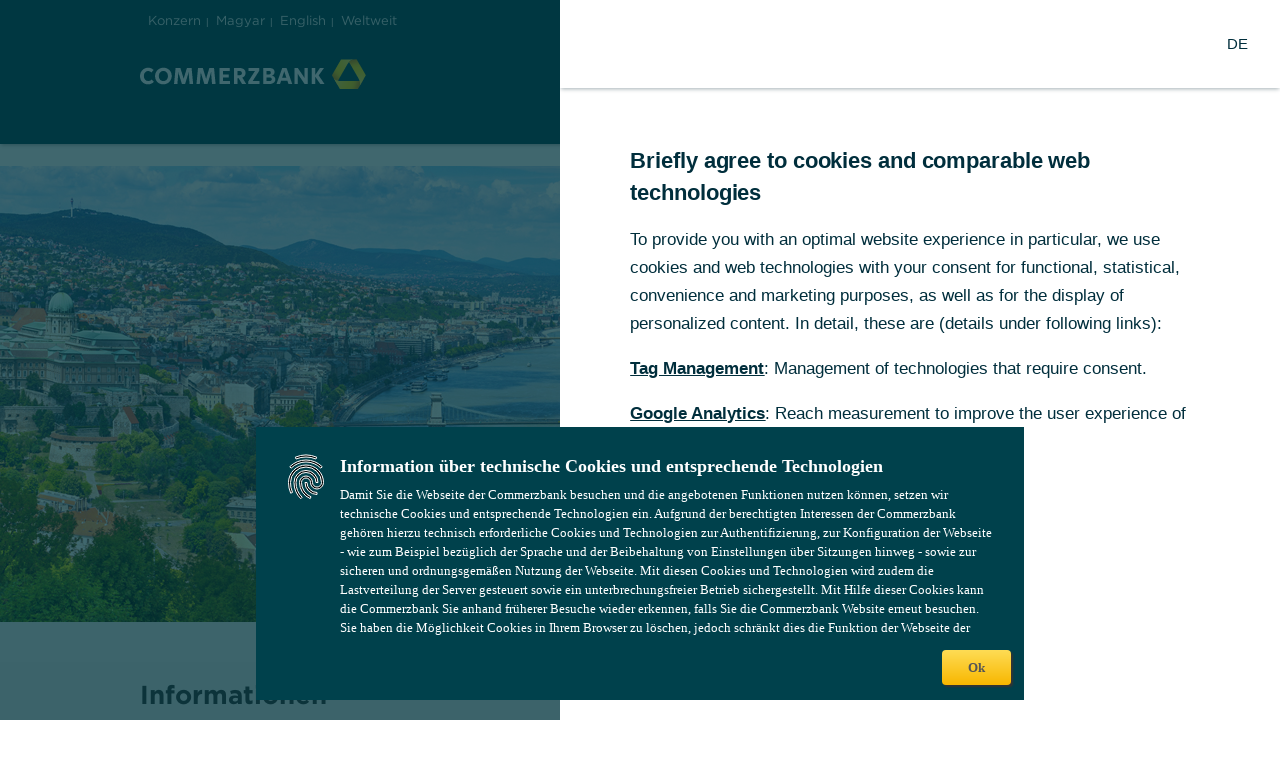

--- FILE ---
content_type: text/html;charset=UTF-8
request_url: https://www.firmenkunden.commerzbank.de/portal/de/cb/hu/firmenkunden/our_contacts_hun.html
body_size: 5359
content:
<!DOCTYPE html>
<!--WIDE_STAGE-->

<html dir="ltr" lang="de" class="no-js">
<head>

	<meta charset="utf-8">
	<meta name="viewport" content="width=device-width, initial-scale=1.0">
	<!--[if IE]>
		   	<meta http-equiv="imagetoolbar" content="no">
	<![endif]-->

					<meta name="author" content="Commerzbank AG" >
				<meta name="copyright" content="(c) 2025 Commerzbank AG" >
				<meta name="created" content="26.08.2019 18:25:28" >
				<meta name="edited" content="07.07.2022 12:08:04" >
				<meta name="description" content="Informationen - Weitere Informationen Ungarn" >
				<meta name="keywords" content="Informationen - Weitere Informationen Ungarn" >
						<meta http-equiv="expires" content="Sat, 6 May 1995 12:00:00 GMT" >
		
						<title>Informationen - Weitere Informationen Ungarn - Commerzbank</title>
			
<link rel="shortcut icon" href="/ms/media/favicons/favicon.ico" type="image/x-icon" title="Commerzbank AG"/>

	        <link href="/portal/media/system/47.246.14/css/main.css" rel="stylesheet" />
<link href="/portal/media/system/47.246.14/css/cms.css" rel="stylesheet" />
		<link href="/portal/media/system/47.246.14/css/header_login.css" rel="stylesheet">
	<link href="/portal/media/system/css/msb_footer_fk_rebrush.css" rel="stylesheet">
	<link href="/portal/media/system/css/fk_rebrush_startup_application.css" rel="stylesheet">
	
																
									
							<link rel="stylesheet" href="/portal/media/system/47.246.14/css/cms.css" type="text/css"  >
							
	<!--[if IE 8]>
		<style>
			#headerLoginSubmit {
				padding: 6px 16px;
			}
		</style>
	<![endif]-->

		<link rel="canonical" href="https://www.commerzbank.hu/portal/de/cb/hu/firmenkunden/our_contacts_hun.html" />
	<meta name="domainSuffix" content=".firmenkunden.commerzbank.de" />
		<script type="text/javascript" src="/banking/dynatrace/ruxitagentjs_ICA7NVfqrux_10323250822043923.js" data-dtconfig="app=c47ec8b2bbadcee4|cuc=vsme09c4|ssc=1|dsa=1|owasp=1|mel=100000|featureHash=ICA7NVfqrux|lastModification=1765163302662|tp=500,50,0|rdnt=1|uxrgce=1|srbbv=2|agentUri=/banking/dynatrace/ruxitagentjs_ICA7NVfqrux_10323250822043923.js|reportUrl=/banking/dynatrace/rb_5a7f65a5-eb55-46f1-baff-f05ff70d4683|rid=RID_2044317315|rpid=-1991303700|domain=commerzbank.de"></script><link rel="alternate" href="https://www.commerzbank.hu/portal/de/cb/hu/firmenkunden/our_contacts_hun.html" hreflang="de">
			<link rel="alternate" href="https://www.commerzbank.hu/portal/hu/cb/hu/firmenkunden/our_contacts_hun.html" hreflang="hu">
			<link rel="alternate" href="https://www.commerzbank.hu/portal/en/cb/hu/firmenkunden/our_contacts_hun.html" hreflang="en">
	<!-- Start Javascript Includes -->
																							<script src="https://www.commerzbank.com/analytics/consent/v1/infonotice"></script>
				
			<script type="text/javascript" nonce="e77c5220-9c98-4dd5-95be-107bc7b58949">
document.addEventListener('DOMContentLoaded', function(event) {
if(window.ccb_cif){
pTokenValue = window.ccb_cif.pToken;
if(document.getElementById("pTokenStartApp")){
document.getElementById("pTokenStartApp").value = pTokenValue;
}
if(document.getElementById("pTokenSearch")){
document.getElementById("pTokenSearch").value = pTokenValue;
}
}
});
</script>
			   		 <script src="/portal/media/system/47.246.14/js/jQuery_3_5_1.js"></script>
	   		
<script type="text/javascript" nonce="e77c5220-9c98-4dd5-95be-107bc7b58949">
// Popup window code
function newMenuPopup(url, params, name) {
	popupWindow = window.open(url,name ,params+',scrollbars=yes,toolbar=no,menubar=no,location=no')
}
</script>
<!-- head_static -->
	 <script src="/portal/media/system/47.246.14/js/jquery_ui_1_13_2.js"></script>
	 <script src="/portal/media/system/47.246.14/js/lib_head.js"></script>

	

<script type="text/javascript" nonce="e77c5220-9c98-4dd5-95be-107bc7b58949">
// Popup window code
function newMenuPopup(url, params, name) {
	popupWindow = window.open(url,name ,params+',scrollbars=yes,toolbar=no,menubar=no,location=no')
}

var ccb_cif = {
	channel: 'MSB_CB-WEB',
		 pToken: '2cb350cc134062cb113a33bf316f424af65890827f5ed5928c87182b2dd4b2d4', };


</script>

<script async type="text/javascript" id="cookiebox" src="/analytics/consent/v1/cmp_fk.js" nonce="e77c5220-9c98-4dd5-95be-107bc7b58949"></script>
</head>


<body data-fixed-header="true" class="" class="secondary-color-raspberry">

  <header>
  <div class="mobileNavHeader">
    <a class="mobileNavBack" href="#"><i class="icon i-110 i-g-03"></i></a>
    <span class="levelDescriptor">Bezahlen</span>
    <a class="triggerNavSparten" href="#"><i class="icon i-997 i-g-04"></i></a>
  </div>
 
  <div class="wrapper-meta">
        
    
    
    
	

    <!-- START NavMeta-->
	    <div class="mod mod-NavMeta">
<ul>
<li><a class="mn-01" href="https://www.commerzbank.de/de/hauptnavigation/home/home.html" title="Konzern" target="_blank">Konzern</a></li>
<li><a class="mn-01" href="/portal/hu/cb/hu/firmenkunden/ungarn.html?language=hu_hu" title="Magyar" data-language="hu" >Magyar</a></li>
<li><a class="mn-01" href="/portal/en/cb/hu/firmenkunden/ungarn.html?language=en_hu" title="English" data-language="en" >English</a></li>
  <li><a href="#lightbox-7204069" data-dialog_url="/portal/de/cb/hu/metanavigation-cb/weltweit/worldmap_standard.html" class="mn-01 btn-dialogAlt" data-title_attr="Schlie&szlig;en">Weltweit</a></li> 
</ul>
<div class="dialogContent" id="lightbox-7204069"></div>
</div>
    <!-- END NavMeta -->

            <a href="https://cbportal.commerzbank.com/lp/login?language=de_HU" data-tracking-id="header-login" class="btn b-01 b-a-05 b-g-01 iml-01 login" title='Login'>Login</a>
      </div>
  <div class="wrapper-sparten">

       <div class="mod mod-Logo">
<a href="/portal/de/cb/hu/firmenkunden/ungarn.html?fk" alt="Commerzbank AG" title="Zur Commerzbank AG Webseite">
<img src="/portal/media/system/images/logo_big_5-0_svg.svg" class="logo" alt="Commerzbank AG" title="Zur Commerzbank AG Webseite" width="226" height="30" />
</a>
</div>
   
    <!-- START NavSparten -->

            <nav class="mod mod-NavSparten">
        <ul>
            <li class=""> <a href="https://www.commerzbank.de/portal/de/privatkunden/startseite.html" target='coba'>Privatkunden</a> </li> <li class=""> <a href="https://www.commerzbank.de/portal/de/geschaeftskunden/startseite.html" target='coba'>Unternehmerkunden</a> </li> <li class=""> <a href="/portal/de/cb/hu/firmenkunden/ungarn.html?fk">Firmenkunden</a> </li> 
        </ul>
        </nav>
        <!-- END NavSparten -->

  </div>

    <!-- Start Mega-Navigation -->
           <nav class="mod mod-NavHaupt"> <div class="yellow-bar">&nbsp;</div> <ul class="menubar"> <li class="hn-01 toggleArea " aria-haspopup="true"> <a href="/portal/de/cb/hu/firmenkunden/online-banking/redirect.html?fk"><span>Online Banking</span></a> </li> </ul> </nav> 
    <!-- End Mega-Navigation -->


    
  <!-- START mobileNavFooter -->
  <div class="mobileNavFooter">
  <div class="mobileLoginContainer">
          	<a title='Login' class="btn b-01 b-a-04 b-g-02" href="https://cbportal.commerzbank.com/lp/login?language=de_HU&pr=">Login</a>
    

    
		    
  </div>
  </div>
  <!-- END mobileNavFooter -->

</header>

  
     	<a href="#" class="mod mod-BackToTop positionRight " data-scroll="150"> <i class="icon i-998"></i> <span>Zum Seitenanfang</span> </a>
  
  <div id="mobileHeader">
    <button>
      <span>Menu</span>
    </button>
              <div class="mod mod-Logo">
<a href="/portal/de/cb/hu/firmenkunden/ungarn.html?fk" alt="Commerzbank AG" title="Zur Commerzbank AG Webseite">
<img src="/portal/media/system/images/logo_big_5-0_svg.svg" class="logo" alt="Commerzbank AG" title="Zur Commerzbank AG Webseite" width="226" height="30" />
</a>
</div>
      </div>

  <noscript>
    <br>
      <h3 style="color:red;font-weight:bold;">Bitte aktivieren Sie ihr JavaScript, um das korrekte Darstellen der Webseite sicherzustellen.</h3>
    <br>
  </noscript>
	
  

<script type="application/json" id="navMetaLanguages">{"language-switch":{"hu":{"href":"/portal/hu/cb/hu/firmenkunden/our_contacts_hun.html","text":"Magyar"},"en":{"href":"/portal/en/cb/hu/firmenkunden/our_contacts_hun.html","text":"English"}}}</script>
<div class="buehneViewportContainer">
<div class="mod mod-BuehneViewport"  >
<ul class="slides" data-random-start="true">
<style scoped>
.bvSlide_72412612766636d-c893-31a6-afed-4431a063756b0 {
background-image: url('/portal/media/corporatebanking/auslandsseiten/ungarn-informationen/ungarn-neu-19/Buehne_iStock-950676378_2000x456.jpg');
}
@media screen and (max-width: 1280px) {
.bvSlide_72412612766636d-c893-31a6-afed-4431a063756b0 {
background-image: url('/portal/media/corporatebanking/auslandsseiten/ungarn-informationen/ungarn-neu-19/Buehne_iStock-950676378_2000x456.jpg');
}
}
@media screen and (max-width: 1000px) {
.bvSlide_72412612766636d-c893-31a6-afed-4431a063756b0 {
background-image: url('/portal/media/corporatebanking/auslandsseiten/ungarn-informationen/ungarn-neu-19/Buehne_iStock-950676378_2000x456_Desktop.jpg');
}
}
@media screen and (max-width: 760px) {
.bvSlide_72412612766636d-c893-31a6-afed-4431a063756b0 {
background-image: url('/portal/media/corporatebanking/auslandsseiten/ungarn-informationen/ungarn-neu-19/Buehne_iStock-950676378_2000x456_Tablet.jpg');
}
}
@media screen and (max-width: 500px) {
.bvSlide_72412612766636d-c893-31a6-afed-4431a063756b0 {
background-image: url('/portal/media/corporatebanking/auslandsseiten/ungarn-informationen/ungarn-neu-19/Buehne_iStock-950676378_2000x456_Phone.jpg');
}
}
</style>
<li class="bvSlide_72412612766636d-c893-31a6-afed-4431a063756b0">
<div class="buehneContentWrapper">

</div>
</li>
</ul>
</div>
</div>
<div class="main" role="main">
<section class="content">
<div class="mod mod-Headline"> <h1 class="h-01" >Informationen</h1> </div>

<div class="row sc-01" id="A72412607241258" >
<div class="col col-lg-12">

<div class="row ">
<div class="col col-lg-12">
<div class="mod mod-Plate "data-equal-height="true">

<div class="row ">
<div class="col col-lg-12">

<div class="mod mod-TextBild " >

<h2 class="h-02" > Weitere Informationen </h2> 
<div class="content"> 	<ul class="ll">
				<li>
					<a class="l-p-02" href="/portal/media/corporatebanking/auslandsseiten/ungarn-informationen/2020-2/terms-conditions-1/de-2/Geschaeftsordnung_und_Allgemeine_Vertragsbedingungen_21122020.pdf" title="Geschaeftsordnung_und_Allgemeine_Vertragsbedingungen_21122020" target="_blank">  Geschäftsordnung und Allgemeine Vertragsbedingungen für die Wertpapierdienstleistungen und die ergänzenden Dienstleistungen [pdf, 305 KB]  </a>
				</li>
				<li>
						<a class="l-p-02" href="https://media.events.commerzbank.de/media/projektmedien/e_mail/2020/downloads_1/47878_D_IBOR-Reform_Factsheet_310519.pdf" target="_blank">Factsheet IBOR-Reform </a>
				</li>
				<li>
					<a class="l-p-02" href="/portal/media/corporatebanking/auslandsseiten/ungarn-informationen/englisch-/Offnungszeiten_2016.pdf" title="Offnungszeiten_2016" target="_blank">  Banköffnungszeiten – 2016 [pdf, 25 KB]  </a>
				</li>
				<li>
					<a class="l-p-02" href="/portal/media/corporatebanking/auslandsseiten/ungarn-informationen/2014-3/compass_to_deposit_insurance.pdf" title="compass_to_deposit_insurance" target="_blank">  Einlagenversicherung (OBA) (englisch) [pdf, 181 KB]  </a>
				</li>
				<li>
					<a class="l-p-02" href="/portal/media/corporatebanking/auslandsseiten/ungarn-informationen/2018-9/FX-Global-code-statement-Commerzbank-Zrt_20181203.pdf" title="FX-Global-code-statement-Commerzbank-Zrt_20181203" target="_blank">  Erklärung der Commerzbank Zrt. zur Akzeptanz von FX Global Code (nur in Englisch)  </a>
				</li>
				<li>
						<a class="l-p-02" href="#" onClick="window.open( '/portal/de/cb/hu/popup_atm.html', '_blank', 'width=800,height=500,toolbar=no,menubar=no,location=no,scrollbars=yes,resizable=yes' ); return false; " title="ATM Locator - Commerzbank Zrt. MasterCard Business services">Geldautomatensuche / Liste von Geldautomaten der Integration</a>
				</li>
				<li>
						<a class="l-p-02" href="https://www.commerzbank.hu/portal/de/cb/hu/footer/agb/agb_1.html" target="_blank">Information &uuml;ber die Ver&auml;nderung der &bdquo;Allgemeinen Vertragsbedingungen f&uuml;r Einalgenvertr&auml;ge&ldquo;</a>
				</li>
				<li>
					<a class="l-p-02" href="/portal/media/corporatebanking/auslandsseiten/ungarn-informationen/2015-5/OBA-web-DE.pdf" title="OBA-web-DE" target="_blank">  Informationen - Ergänzungen zur Publikation „Kompass zur Einlagensicherung” des Nationalen Einlagensicherungsfonds [pdf, 61 KB]  </a>
				</li>
				<li>
						<a class="l-p-02" href="#" onClick="window.open( '/portal/de/cb/hu/popup_transaktionsgebuehr.html', '_blank', 'width=600,height=750,toolbar=no,menubar=no,location=no,scrollbars=yes,resizable=yes' ); return false; " title="Transaktionsgeb&amp;uuml;hr">Informationen zur Transaktionsgeb&uuml;hr</a>
				</li>
				<li>
					<a class="l-p-02" href="/portal/media/corporatebanking/auslandsseiten/ungarn-informationen/englisch-/Informationen_zu_FATCA.pdf" title="Informationen_zu_FATCA" target="_blank">  Informationen zu FATCA [pdf, 20 KB]  </a>
				</li>
				<li>
						<a class="l-p-02" href="#" onClick="window.open( '/portal/de/cb/hu/popup_sepa.html', '_blank', 'width=850,height=750,toolbar=no,menubar=no,location=no,scrollbars=yes,resizable=yes' ); return false; " title="SEPA-Formate f&amp;uuml;r &amp;Uuml;berweisungen und Lastschriften">SEPA-Formate f&uuml;r &Uuml;berweisungen und Lastschriften</a>
				</li>
				<li>
					<a class="l-p-02" href="/portal/media/corporatebanking/auslandsseiten/ungarn-informationen/deutsch-12/impressum-1/verguetungspolitik_commerzbank_zrt.pdf" title="verguetungspolitik_commerzbank_zrt" target="_blank">  Vergütungsbericht [pdf, 164 KB]  </a>
				</li>
				<li>
						<a class="l-p-02" href="#" onClick="window.open( '/portal/de/cb/hu/popup_informationen_archiv.html', '_blank', 'width=600,height=750,toolbar=no,menubar=no,location=no,scrollbars=yes,resizable=yes' ); return false; " title="Archiv">Archiv</a>
				</li>
	</ul>
 </div>
</div>
</div>
</div>
</div>
</div>
</div>

<div class="row ">
<div class="col col-lg-12">
<div class="mod mod-TextBild">
<div class="link-container " >
<a class="l-p-03" href="/portal/de/cb/hu/firmenkunden/ungarn.html" title="Commerzbank Pr&amp;auml;senz in Ungarn">Zur Startseite</a>
</div>
</div>
</div>
</div>
</div>
</div>
</section>
</div>

  
  <footer>
  <!-- START NavFooter -->
            

    
    <div class="mod mod-NavFooter">
      <div class="footer-contact-area">
        <div class="contact-module">
          <div class="contact-module-toparea">
            <p class="lsgs--h3">Weitere Fragen oder Anregungen?</p>
            <p class="lsgs--h3-thin">Wenden Sie sich gerne an uns!</p>
          </div>
          <div class="contact-module-actionbuttons">
            <div class="icon-container">
              <a href='/prozess/WebObjects/ProzessCenter.woa/wa/default?path=/pk_sp/de/Kontakt/KB01_Kontaktformular_FK/Main'>
                <div class="circle">
                  <svg width="24px" height="24px" focusable="false" id="lsgs-MS4xNC4w--icon-ky1on4zm" xmlns="http://www.w3.org/2000/svg" viewBox="0 0 24 24">
                    <title id="lsgs-MS4xNC4w--icon-ky1on4zm-title"> </title>
                    <path d="M21 18H3v-7.54L1 9v11h22V9l-2 1.46V18z"></path>
                    <path d="M1 4v2l9.82 7.14a2 2 0 002.36 0L23 6V4zm11 7.53L4.4 6h15.2z"></path>
                  </svg>
                </div>
                 <p class="icon-text">Kontakt</p>
              </a>
            </div>
          </div>
        </div>
      </div>
      <div class="sub-div-lower">
        <div class="left-div">
          <ul>
                           
                      </ul>
        </div>
        <div class="middle-div logo">
          <svg
            width="48px"
            height="48px"
            class="commerzbank-logo"
            focusable="false"
            id="lsgs--icon-kvuldsza"
            xmlns="http://www.w3.org/2000/svg"
            viewBox="0 0 48 48"
          >
            <title id="lsgs--icon-kvuldsza-title">logo Commerzbank</title>
            <path
              d="M24.08 7.56a22.38 22.38 0 00-2.25 3.27l-5.32 9.22-5.33 9.22c-.22.39-.5.88-.79 1.48L8 30.31a10.52 10.52 0 01-4.41-1.82 7.63 7.63 0 01-2.1-2.32L1 25.3l.37-.64L13.27 4H27.6a14.08 14.08 0 00-1.41 1.23c-.61.6-1.79 1.96-2.11 2.33zm12.8 35.55l-.51.88H11.79l-7.15-12.4a11.84 11.84 0 001.77.61c.82.22 2.59.58 3.07.66a22.11 22.11 0 004 .32H36.4c.31.89.76 2.14.8 2.27a10.4 10.4 0 01.64 4.73 7.84 7.84 0 01-.96 2.93zm10.28-17.84L40 37.69a13.24 13.24 0 00-.36-1.84c-.22-.82-.8-2.53-1-3A22.41 22.41 0 0037 29.27l-5.32-9.22-5.33-9.22c-.21-.38-.51-.88-.87-1.42L27 7.57a10.44 10.44 0 013.8-2.91A7.78 7.78 0 0133.86 4h1z"
            ></path>
          </svg>
          <p class="commerzbank-logo-text">COMMERZBANK</p>
        </div>
        <div class="right-div">
            <p>Die Bank an Ihrer Seite</p>         
        </div>
      </div>
    </div>
      
    <!-- END NavFooter -->
</footer>	                          

  	        <script src="/portal/media/system/47.246.14/js/lib_main.js"></script>
<script src="/portal/media/system/47.246.14/js/lib_cms.js"></script>
	  
    
  				   						<script src="/portal/media/system/js/lib_cms.js"></script> 
			 	   	 
				
</body>
</html>

--- FILE ---
content_type: text/plain;charset=utf-8
request_url: https://www.firmenkunden.commerzbank.de/banking/dynatrace/rb_5a7f65a5-eb55-46f1-baff-f05ff70d4683?type=js3&sn=v_4_srv_20_sn_BB9135E1267A44E7D1D4AEE58D047E39_perc_100000_ol_0_mul_1_app-3Ac47ec8b2bbadcee4_1_rcs-3Acss_0&svrid=20&flavor=post&vi=PLWTRHELOFRRKAWKFURJAWPTUOTCMPRQ-0&modifiedSince=1765163302662&bp=3&app=c47ec8b2bbadcee4&crc=532111523&en=vsme09c4&end=1
body_size: 125
content:
OK(OA)|name=ruxitagentjs|featureHash=ICA7NVfqrux|buildNumber=10323250822043923|lastModification=1765163302662